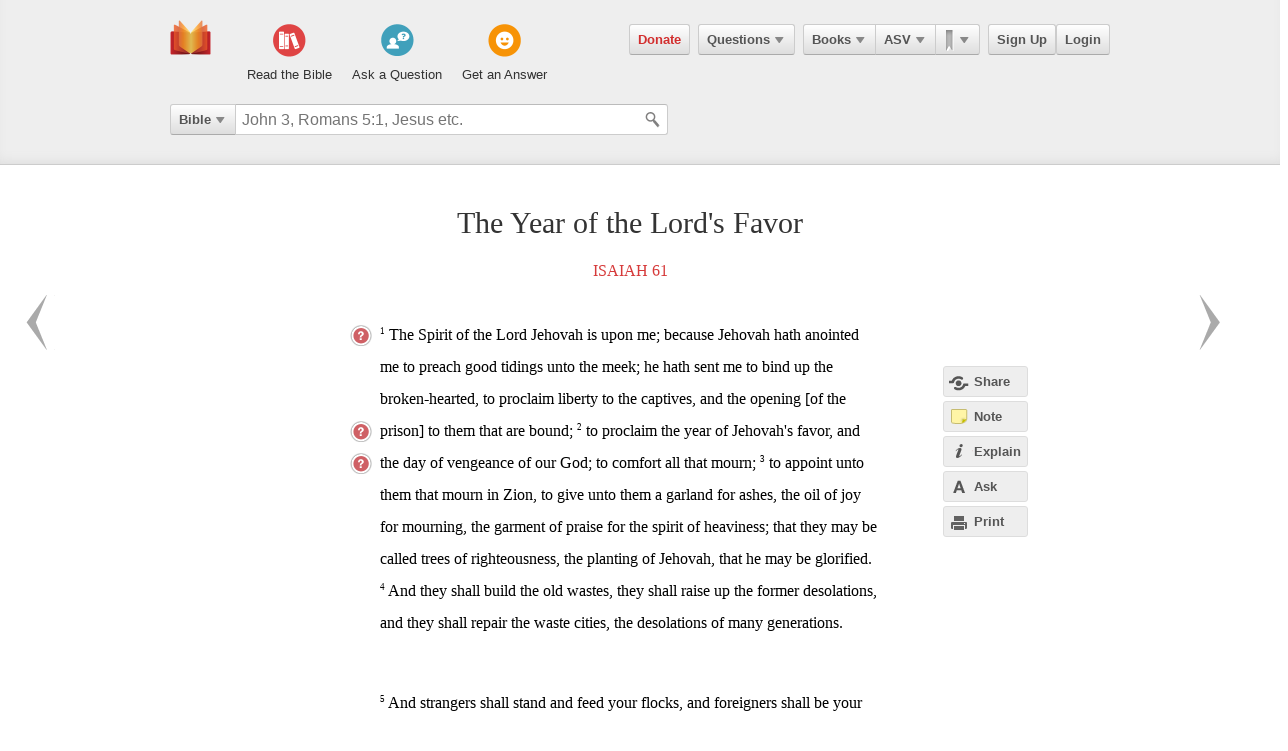

--- FILE ---
content_type: text/html; charset=utf-8
request_url: https://ebible.com/asv/section/1223
body_size: 11075
content:

<!DOCTYPE html>
<html xmlns="http://www.w3.org/1999/xhtml" xmlns:og="http://ogp.me/ns#" xmlns:fb="http://developers.facebook.com/schema/" itemscope itemtype="http://schema.org/Article"> 
  <head>
    <!-- Google Tag Manager -->
    <script>(function(w,d,s,l,i){w[l]=w[l]||[];w[l].push({'gtm.start':
            new Date().getTime(),event:'gtm.js'});var f=d.getElementsByTagName(s)[0],
        j=d.createElement(s),dl=l!='dataLayer'?'&l='+l:'';j.async=true;j.src=
        'https://www.googletagmanager.com/gtm.js?id='+i+dl;f.parentNode.insertBefore(j,f);
    })(window,document,'script','dataLayer','GTM-KDTFTF5V');</script>
    <!-- End Google Tag Manager -->

    <meta http-equiv="Content-Type" content="text/html; charset=UTF-8"/>
    <meta http-equiv="X-UA-Compatible" content="IE=Edge" />

    <title>The Year of the Lord&#39;s Favor - Isaiah 61 - ASV</title>
    <meta name="description" content="The Year of the &lt;span class=&quot;divine-name&quot;&gt;Lord&lt;/span&gt;&#39;s Favor - Isaiah 61 - ASV">
    <meta name="keywords" content="The Year of the &lt;span class=&quot;divine-name&quot;&gt;Lord&lt;/span&gt;&#39;s Favor - Isaiah 61 - ASV">
    <meta name="robots" content="noarchive">

    <link rel="canonical" href="https://ebible.com/asv/section/1223">

    <meta itemprop="image" content="https://ebible.com/images/fb_og_logo_2.png">
    <meta property="og:title" content="The Year of the Lord&#39;s Favor - Isaiah 61 - ASV"/>
    <meta property="og:type" content="article" />
    <meta property="og:url" content="https://ebible.com/asv/section/1223"/>
      <meta property="og:image" content="https://ebible.com/images/fb_og_logo_2.png" />
    <meta property="og:site_name" content="eBible" />
    <meta property="og:description" content="The Year of the Lord &#39;s Favor - The Spirit of the Lord Jehovah is upon me; because Jehovah hath anointed me to preach good tidings unto the meek; he hath sent me to bind up the broken-hearted, to proclaim liberty to the captives, and the opening [of the prison] to them that are bound; to proclaim the.."/>
    <meta property="og:fb_admins" content="741541106" />
    <meta property="fb:app_id" content="278638678822700" />
    <meta http-equiv="X-UA-Compatible" content="IE=8" />


      <link rel="stylesheet" media="screen" href="/assets/application-d09ab5d05a314a070131827907a7241197a11fd022796609505daa30d9a794c9.css" />
    <link rel="stylesheet" href="/assets/print/print.css" type="text/css" media="print" />

    <!--[if IE]>
      <link rel="stylesheet" href="/assets/print/ie.css" type="text/css" media="print" />
    <![endif]-->

    <!--[if lt IE 9]>
      <script src="/assets/ie/html5.js"></script>
    <![endif]-->

    <link rel="shortcut icon" href="/favicon.ico" type="image/x-icon" />

    

    <meta name="csrf-param" content="authenticity_token" />
<meta name="csrf-token" content="LXChyNY/SiBq2u/c2YN1A73oDxFsmNKS/qKOXBXdCZoQQlZFL+04gLwNOiSWThT0XQpEj416+EANNX+KNntX6A==" />
  </head>
  <body
    
    
    class="preload ad-free">

  <!-- Google Tag Manager (noscript) -->
  <noscript><iframe src="https://www.googletagmanager.com/ns.html?id=GTM-KDTFTF5V"
                    height="0" width="0" style="display:none;visibility:hidden"></iframe></noscript>
  <!-- End Google Tag Manager (noscript) -->

    
    <!--[if lte IE 7]>
<div style="color:#000;background-color:#fff;width:100%;height:100%;position:absolute;z-index:9999999;font-family:Helvetica,Arial,Sans-Serif;">
  <div style="width:780px;padding:80px;margin:0 auto;">
    <h2 style="line-height:100%;">We are sorry we do not support this browser.</h2>
    <p style="width:480px;margin: 20px 0 0 0;line-height:1.5">This site uses advanced features which means you need to be using a modern Internet Browser. We currently support Google Chrome, Mozilla Firefox, Safari and Internet Explorer 9+.</p>
    <h4 style="margin: 20px 0;">Download a browser that handles our advanced features:</h4>
    <p>
      <a href="http://www.google.com/chrome" style="margin-right: 20px;"><img src="/images/ie_alert/get_chrome.png" /></a>
      <a href="http://www.mozilla.com/en-US/firefox/" style="margin-right: 20px;"><img src="/images/ie_alert/get_firefox.png" /></a>
      <a href="http://www.apple.com/safari/" style="margin-right: 20px;"><img src="/images/ie_alert/get_safari.png" /></a>
      <a href="http://www.microsoft.com/windows/internet-explorer/default.aspx" style="margin-right: 20px;"><img src="/images/ie_alert/get_ie.png" /></a>
    </p>
  </div>
</div>
<![endif]-->

    
    
<header id="global-header" class='logged-out '>
  <section>

    <nav id="nav-logo">
        <a data-ga-category="Web_Header" data-ga-action="Logo_Short_Click" href="/"><img alt="The Bible" class="vert" src="/images/logo-vert.png" /></a>
    </nav>

    <nav id="nav-buttons">
      <div id="start-about-container">
        <div id="start-about">
          <div class="column"
               data-ga-category="Web_Home"
               data-ga-action="Title_Read_The_Bible_Click">
                <a href="/nkjv/genesis/1">
                  <div class="sprite"></div>
                  <h5>Read the Bible</h5>
</a>          </div>

          <div class="column two"
               data-ga-category="Web_Home"
               data-ga-action="Title_Ask_A_Question_Click">

            <a href="/questions/new">
              <div class="sprite"></div>
              <h5>Ask a Question</h5>
</a>          </div>
          <div class="column three"
               data-ga-category="Web_Home"
               data-ga-action="Title_Get_An_Answer_Click">
            <a href="https://ebible.com/leaders/questions">
              <div class="sprite"></div>
              <h5>Get an Answer</h5>
</a>          </div>
        </div>
      </div>
    </nav>
    <nav id="nav-app">
      <div>
        <nav class="menu menu-margin">
          <a class="button" style="color: #d22e2e !important" href="/donate">Donate</a>
        </nav>

      <nav class="menu menu-margin">
        <a class="button" data-ga-category="Web_Header" data-ga-action="Questions_Button_Click" href="#">Questions<span class='arrow'></span></a>
        <nav class="shadow" id="nav-questions">
          <div id="header-questions">
  <a class="green-action-button xsmall" href="/questions/new">Ask a Question</a>
  <strong>Got a Bible related Question? Need some help understanding theology? <a href="/questions/new">Ask Us!</a></strong>
  <hr />
  <div id="header-questions-left"
    data-ga-parent="true"
    data-ga-category="Web_Header"
    data-ga-action="Questions_Item_Click">
    <h4>Last Week's Top Questions (<a href="/leaders/questions">See More</a>)</h4>
    <ul>
        <li><a href="/questions/25332-how-can-someone-be-spiritually-dead-ephesians-2-1">How can someone be spiritually &quot;dead&quot;?  (Ephesians 2:1)</a></li>
        <li><a href="/questions/25330-what-does-it-mean-to-be-slow-to-speak-in-james-1-19">What does it mean to be &quot;slow to speak&quot; in James 1:19?</a></li>
        <li><a href="/questions/25328-what-should-calvinist-parents-say-to-their-young-kids-about-the-calvinist-fact-that-the-kids-might-not-be-chosen">What should Calvinist parents say to their young kids about the Calvinist fact that the kids might not be chosen?</a></li>
        <li><a href="/questions/25335-how-can-a-person-believe-if-he-or-she-is-dead-in-sins-ephesians-2-1">How can a person believe if he or she is dead in sins? Ephesians 2:1</a></li>
        <li><a href="/questions/25336-what-does-joseph-fleeing-teach-us-about-temptation-genesis-39">What does Joseph fleeing teach us about temptation? Genesis 39</a></li>
        <li><a href="/questions/25337-what-does-the-bible-say-about-a-husband-mistreating-his-wife">What does the Bible say about  a husband  mistreating his wife?</a></li>
        <li><a href="/questions/25346-what-does-it-mean-that-jesus-is-both-lord-and-messiah-acts-2-36">What does it mean that Jesus is &quot;both Lord and Messiah?&quot;  Acts 2:36</a></li>
        <li><a href="/questions/25343-what-is-a-stonghold-psalm-27-1">What is a &quot;stonghold&quot;?  (Psalm 27:1)</a></li>
        <li><a href="/questions/25339-who-is-the-angel-speaking-to-zechariah-in-zechariah-4">Who is the angel speaking to Zechariah in Zechariah 4?</a></li>
        <li><a href="/questions/25345-if-a-husband-mistreats-his-wife-is-it-grounds-for-divorce-ephesians-4-32">If a husband mistreats his wife, is it grounds for divorce?  Ephesians 4:32</a></li>
    </ul>
  </div>

  <div id="header-questions-right"
    data-ga-parent="true"
    data-ga-category="Web_Header"
    data-ga-action="Questions_Item_Click">
      <h4>Recent Questions (<a href="/questions/recent">See More</a>)</h4>
    <ul>
        <li><a href="/questions/25346-what-does-it-mean-that-jesus-is-both-lord-and-messiah-acts-2-36">What does it mean that Jesus is &quot;both Lord and Messiah?&quot;  Acts 2:36</a></li>
        <li><a href="/questions/25345-if-a-husband-mistreats-his-wife-is-it-grounds-for-divorce-ephesians-4-32">If a husband mistreats his wife, is it grounds for divorce?  Ephesians 4:32</a></li>
        <li><a href="/questions/25343-what-is-a-stonghold-psalm-27-1">What is a &quot;stonghold&quot;?  (Psalm 27:1)</a></li>
        <li><a href="/questions/25342-what-does-it-mean-to-believe-john-3-16-18">What does it mean to &quot;believe&quot; (John 3:16-18)?</a></li>
        <li><a href="/questions/25340-what-does-it-mean-to-worship-in-the-splendor-of-his-holiness-ps-29-2">What does it mean to worship &quot;in the splendor of his holiness&quot;? (Ps 29:2)</a></li>
        <li><a href="/questions/25339-who-is-the-angel-speaking-to-zechariah-in-zechariah-4">Who is the angel speaking to Zechariah in Zechariah 4?</a></li>
        <li><a href="/questions/25337-what-does-the-bible-say-about-a-husband-mistreating-his-wife">What does the Bible say about  a husband  mistreating his wife?</a></li>
        <li><a href="/questions/25336-what-does-joseph-fleeing-teach-us-about-temptation-genesis-39">What does Joseph fleeing teach us about temptation? Genesis 39</a></li>
        <li><a href="/questions/25335-how-can-a-person-believe-if-he-or-she-is-dead-in-sins-ephesians-2-1">How can a person believe if he or she is dead in sins? Ephesians 2:1</a></li>
        <li><a href="/questions/25332-how-can-someone-be-spiritually-dead-ephesians-2-1">How can someone be spiritually &quot;dead&quot;?  (Ephesians 2:1)</a></li>
    </ul>
  </div>
</div>

        </nav>
      </nav>

      <nav class="menu books">
        <a class="button" data-ga-category="Web_Header" data-ga-action="Books_Button_Click" href="#">Books<span class='arrow'></span></a>
        <nav class="shadow " id="nav-books">
          
<div id="bible-books"
    data-ga-parent="true"
    data-ga-category="Web_Header" 
    data-ga-action="Books_Item_Click">
  <h4 id="old-testament">Old Testament</h4>
  <ul>
    <li><a href="https://ebible.com/asv/genesis">Genesis</a></li>
    <li><a href="https://ebible.com/asv/exodus">Exodus</a></li>
    <li><a href="https://ebible.com/asv/leviticus">Leviticus</a></li>
    <li><a href="https://ebible.com/asv/numbers">Numbers</a></li>
    <li><a href="https://ebible.com/asv/deuteronomy">Deuteronomy</a></li>
    <li><a href="https://ebible.com/asv/joshua">Joshua</a></li>
    <li><a href="https://ebible.com/asv/judges">Judges</a></li>
    <li><a href="https://ebible.com/asv/ruth">Ruth</a></li>
    <li><a href="https://ebible.com/asv/1samuel">1 Samuel</a></li>
    <li><a href="https://ebible.com/asv/2samuel">2 Samuel</a></li>
    <li><a href="https://ebible.com/asv/1kings">1 Kings</a></li>
    <li><a href="https://ebible.com/asv/2kings">2 Kings</a></li>
    <li><a href="https://ebible.com/asv/1chronicles">1 Chronicles</a></li>
  </ul>

  <ul>
    <li><a href="https://ebible.com/asv/2chronicles">2 Chronicles</a></li>
    <li><a href="https://ebible.com/asv/ezra">Ezra</a></li>
    <li><a href="https://ebible.com/asv/nehemiah">Nehemiah</a></li>
    <li><a href="https://ebible.com/asv/esther">Esther</a></li>
    <li><a href="https://ebible.com/asv/job">Job</a></li>
    <li><a href="https://ebible.com/asv/psalms">Psalms</a></li>
    <li><a href="https://ebible.com/asv/proverbs">Proverbs</a></li>
    <li><a href="https://ebible.com/asv/ecclesiastes">Ecclesiastes</a></li>
    <li><a href="https://ebible.com/asv/songofsolomon">Song of Solomon</a></li>
    <li><a href="https://ebible.com/asv/isaiah">Isaiah</a></li>
    <li><a href="https://ebible.com/asv/jeremiah">Jeremiah</a></li>
    <li><a href="https://ebible.com/asv/lamentations">Lamentations</a></li>
    <li><a href="https://ebible.com/asv/ezekiel">Ezekiel</a></li>
  </ul>

  <ul>
    <li><a href="https://ebible.com/asv/daniel">Daniel</a></li>
    <li><a href="https://ebible.com/asv/hosea">Hosea</a></li>
    <li><a href="https://ebible.com/asv/joel">Joel</a></li>
    <li><a href="https://ebible.com/asv/amos">Amos</a></li>
    <li><a href="https://ebible.com/asv/obadiah">Obadiah</a></li>
    <li><a href="https://ebible.com/asv/jonah">Jonah</a></li>
    <li><a href="https://ebible.com/asv/micah">Micah</a></li>
    <li><a href="https://ebible.com/asv/nahum">Nahum</a></li>
    <li><a href="https://ebible.com/asv/habakkuk">Habakkuk</a></li>
    <li><a href="https://ebible.com/asv/zephaniah">Zephaniah</a></li>
    <li><a href="https://ebible.com/asv/haggai">Haggai</a></li>
    <li><a href="https://ebible.com/asv/zechariah">Zechariah</a></li>
    <li><a href="https://ebible.com/asv/malachi">Malachi</a></li>
  </ul>

  <h4 id="new-testament">New Testament</h4>
  <ul>
    <li><a href="https://ebible.com/asv/matthew">Matthew</a></li>
    <li><a href="https://ebible.com/asv/mark">Mark</a></li>
    <li><a href="https://ebible.com/asv/luke">Luke</a></li>
    <li><a href="https://ebible.com/asv/john">John</a></li>
    <li><a href="https://ebible.com/asv/acts">Acts</a></li>
    <li><a href="https://ebible.com/asv/romans">Romans</a></li>
    <li><a href="https://ebible.com/asv/1corinthians">1 Corinthians</a></li>
    <li><a href="https://ebible.com/asv/2corinthians">2 Corinthians</a></li>
    <li><a href="https://ebible.com/asv/galatians">Galatians</a></li>
    <li><a href="https://ebible.com/asv/ephesians">Ephesians</a></li>
    <li><a href="https://ebible.com/asv/philippians">Philippians</a></li>
    <li><a href="https://ebible.com/asv/colossians">Colossians</a></li>
    <li><a href="https://ebible.com/asv/1thessalonians">1 Thessalonians</a></li>
  </ul>
  <ul class="last-child">
    <li><a href="https://ebible.com/asv/2thessalonians">2 Thessalonians</a></li>
    <li><a href="https://ebible.com/asv/1timothy">1 Timothy</a></li>
    <li><a href="https://ebible.com/asv/2timothy">2 Timothy</a></li>
    <li><a href="https://ebible.com/asv/titus">Titus</a></li>
    <li><a href="https://ebible.com/asv/philemon">Philemon</a></li>
    <li><a href="https://ebible.com/asv/hebrews">Hebrews</a></li>
    <li><a href="https://ebible.com/asv/james">James</a></li>
    <li><a href="https://ebible.com/asv/1peter">1 Peter</a></li>
    <li><a href="https://ebible.com/asv/2peter">2 Peter</a></li>
    <li><a href="https://ebible.com/asv/1john">1 John</a></li>
    <li><a href="https://ebible.com/asv/2john">2 John</a></li>
    <li><a href="https://ebible.com/asv/3john">3 John</a></li>
    <li><a href="https://ebible.com/asv/jude">Jude</a></li>
    <li><a href="https://ebible.com/asv/revelation">Revelation</a></li>
  </ul>
</div>

        </nav>
      </nav>

      <nav class="menu translations">
        <a class="button" data-ga-category="Web_Header" data-ga-action="Translation_Button_Click" href="#">ASV<span class='arrow'></span></a>
        <nav class="shadow" id="nav-translations">
          
<div id="bible-translations"
    data-ga-parent="true"
    data-ga-category="Web_Header" 
    data-ga-action="Translation_Item_Click">
  <ul>
    <li><header>English</header></li>    
    <li><a href="https://ebible.com/bible/translation/AMP">AMP</a></li>
    <li><a href="https://ebible.com/bible/translation/ASV">ASV</a></li>
    <li><a href="https://ebible.com/bible/translation/ESV">ESV</a></li>
    <li><a href="https://ebible.com/bible/translation/JUB">JUB <sup class="soft-notice">New</sup></a></li>
    <li><a href="https://ebible.com/bible/translation/KJV">KJV</a></li>
    <li><a href="https://ebible.com/bible/translation/MSG">MSG</a></li>
    <li><a href="https://ebible.com/bible/translation/NASB">NASB</a></li>
    <li><a href="https://ebible.com/bible/translation/NIV">NIV <sup class="soft-notice">New</sup></a></li>
    <li><a href="https://ebible.com/bible/translation/NKJV">NKJV</a></li>
    <li><a href="https://ebible.com/bible/translation/NLT">NLT</a></li>
    <li><a href="https://ebible.com/bible/translation/NRSV">NRSV <sup class="soft-notice">New</sup></a></li>
    <li><a href="https://ebible.com/bible/translation/YLT">YLT</a></li>
  
    <li><header>Arabic</header></li>
    <li><a href="https://ebible.com/bible/translation/Smith-Vandyke">Smith-Vandyke</a></li>  
  </ul>
  <ul>
    <li><header>Czech</header></li>
    <li><a href="https://ebible.com/bible/translation/BKR">BKR</a></li>
      
    <header>Chinese</header>
    <li><a href="https://ebible.com/bible/translation/CNVS">CNV (Simplified)</a></li>
    <li><a href="https://ebible.com/bible/translation/CNVT">CNV (Traditional)</a></li>
    <li><a href="https://ebible.com/bible/translation/CUVS">CUV (Simplified)</a></li>
    <li><a href="https://ebible.com/bible/translation/CUVT">CUV (Traditional)</a></li>
      
    <header>Danish</header>
    <li><a href="https://ebible.com/bible/translation/Danish">Danish</a></li>


    <header>Dutch</header>
    <li><a href="https://ebible.com/bible/translation/Staten Vertaling">Staten Vertaling</a></li>
      
    <header>Esperanto</header>
    <li><a href="https://ebible.com/bible/translation/Esperanto">Esperanto</a></li>

  </ul>
  <ul>

    <header>Finnish</header>
    <li><a href="https://ebible.com/bible/translation/Finnish 1776">Finnish 1776</a></li>
    <li><a href="https://ebible.com/bible/translation/Pyha Raamattu 1933">Pyha Raamattu 1933</a></li>
      
    <header>French</header>
    <li><a href="https://ebible.com/bible/translation/Darby">Darby</a></li>
    <li><a href="https://ebible.com/bible/translation/LS 1910">LS 1910</a></li>

    <header>German</header>
    <li><a href="https://ebible.com/bible/translation/Elberfelder">Elberfelder</a></li>
    <li><a href="https://ebible.com/bible/translation/Elberfelder 1905">Elberfelder 1905</a></li>
    <li><a href="https://ebible.com/bible/translation/Luther 1545">Luther 1545</a></li>
    <li><a href="https://ebible.com/bible/translation/Luther 1912">Luther 1912</a></li>
    <li><a href="https://ebible.com/bible/translation/Schlachter">Schlachter</a></li>
      
    <header>Greek</header>
    <li><a href="https://ebible.com/bible/translation/Modern Greek">Modern Greek</a></li>
  </ul>
  <ul>
      
    <header>Hebrew</header>
    <li><a href="https://ebible.com/bible/translation/Modern Hebrew">Modern Hebrew</a></li>
  
    <header>Italian</header>
    <li><a href="https://ebible.com/bible/translation/Giovanni">Giovanni</a></li>
    <li><a href="https://ebible.com/bible/translation/Riveduta">Riveduta</a></li>
  
    <header>Korean</header>
    <li><a href="https://ebible.com/bible/translation/Korean">Korean</a></li>
    
    <header>Lithuanian</header>
    <li><a href="https://ebible.com/bible/translation/Lithuanian">Lithuanian</a></li>
  
    <header>Portuguese</header>
    <li><a href="https://ebible.com/bible/translation/Almeida">Almeida</a></li>
    
    <header>Romanian</header>
    <li><a href="https://ebible.com/bible/translation/Cornilescu">Cornilescu</a></li>
  </ul>
  
  <ul class="last-child">
    <header>Russian</header>
    <li><a href="https://ebible.com/bible/translation/Synodal">Synodal</a></li> 
    <header>Spanish</header>
    <li><a href="https://ebible.com/bible/translation/RVC">Reina-Valera Cont.</a></li>
    <li><a href="https://ebible.com/bible/translation/RV 1909">Reina-Valera 1909</a></li>
    <li><a href="https://ebible.com/bible/translation/Sagradas">Sagradas</a></li>
    
    <header>Tagalog</header>
    <li><a href="https://ebible.com/bible/translation/Tagalog">Tagalog</a></li>
    
    <header>Thai</header>
    <li><a href="https://ebible.com/bible/translation/Thai">Thai</a></li>
    
    <header>Vietnamese</header>
    <li><a href="https://ebible.com/bible/translation/Vietnamese">Vietnamese</a></li>
  </ul>

</div>

        </nav>
      </nav>

        <nav class="menu menu-margin ribbons">
          <a id="ribbon-trigger" class="button" data-ga-category="Web_Header" data-ga-action="History_Button_Click" href="#"><span id='ribbon-icon' ></span><span class='arrow'></span></a>
        <nav class="shadow" id="ribbon">
          <ul>

            <li id="add-bookmark-wrapper">
                <a id="add-bookmark" class="button" href="#">Bookmark this page</a>
                <a class="button" href="/ribbons">See All</a>
            </li>


            <li class="no-hover-bg" id="ribbon-header"><strong>Bookmarks</strong></li>


          </ul>
        </nav>
      </nav>

      <nav class="menu user-menu">
        <a class="button border" href="https://ebible.com/signup">Sign Up</a><a class="button border " href="https://ebible.com/login">Login</a>
      </nav>
    </div>
      
  </nav>

    <div class="clear"></div>
    <nav id="query-form">
      

<form id="query-form" class="bible" action="/query" accept-charset="UTF-8" method="get"><input name="utf8" type="hidden" value="&#x2713;" /> 
  
    <div id="query-selector">
      <nav class="menu">
        <a class="button" id="query-label" data-ga-category="Web_Header" data-ga-action="Search_Filter_Button_Click" href="#">Bible<span class='arrow'></span></a> 

        <nav class="menu query-options" id="query-options">
          <ul data-ga-parent="true"
              data-ga-category="Web_Header" 
              data-ga-action="Search_Filter_Item_Click">
            <span>Search Filter</span>
            <li><a data-category="Bible" data-placeholder="John 3, Romans 5:1, Jesus etc." href="#">Bible</a></li>
            <li><a data-category="Question" data-placeholder="Ask a Question" href="#">Questions</a></li>
            <li><a data-category="Journal" data-placeholder="Search Highlights and Notes" href="#">Journals</a></li>
            <li><a data-category="Favorite" data-placeholder="Search Favorites" href="#">Favorites</a></li>
            <li><a data-category="commentary" data-placeholder="Search Commentaries" href="#">Commentaries</a></li>
            <li><a data-category="dictionary" data-placeholder="Search Dictionaries" href="#">Dictionaries</a></li>
            <li><a data-category="concordance" data-placeholder="Search Strong&#39;s" href="#">Strongs</a></li>
            <li><a data-category="User" data-placeholder="Search People" href="#">People</a></li>
          </ul>
        </nav>
      </nav>
    </div>

  <div id="query-inputs">
    <input type="text" name="query" id="query" value="" autocomplete="off" class="query-input query-ac" placeholder="John 3, Romans 5:1, Jesus etc." />
    <input type="submit" class="query-icon-search" />
    <ul class="ac-list query shadow"></ul>

    <div class="clear"></div>
  </div>


    <input type="hidden" name="category" id="category" />
    <input type="hidden" name="source" id="source" value="Easton&#39;s Bible Dictionary" />
    <input type="hidden" name="testament" id="testament" />
    <input type="hidden" name="option" id="option" />
    
    
    
    
</form>
      <!-- <div class="clear"></div> -->
    </nav>
    <div class="clear"></div>
    

  </section>
</header>


      <div id="container">
        
<div id="reading" class=left>
  <h1>The Year of the Lord&#39;s Favor</h1>
  <h2><a href="/asv/isaiah/61">Isaiah 61</a></h2>

  
  










    <p id="4197" data-book="Isaiah" data-chapter="61" data-section-id="1223">

  

  <sup class="verse-num" id="23061001" >1</sup>

  
  
  
    <span data-title="" id='span-v-23061001' class="verse" data-verse-id="23061001">The Spirit of the Lord Jehovah is upon me; because Jehovah hath anointed me to preach good tidings unto the meek; he hath sent me to bind up the broken-hearted, to proclaim liberty to the captives, and the opening [of the prison] to them that are bound;</span>



  


  











  

  <sup class="verse-num" id="23061002" >2</sup>

  
  
  
    <span data-title="" id='span-v-23061002' class="verse" data-verse-id="23061002">to proclaim the year of Jehovah's favor, and the day of vengeance of our God; to comfort all that mourn;</span>



  


  











  

  <sup class="verse-num" id="23061003" >3</sup>

  
  
  
    <span data-title="" id='span-v-23061003' class="verse" data-verse-id="23061003">to appoint unto them that mourn in Zion, to give unto them a garland for ashes, the oil of joy for mourning, the garment of praise for the spirit of heaviness; that they may be called trees of righteousness, the planting of Jehovah, that he may be glorified.</span>



  


  











  

  <sup class="verse-num" id="23061004" >4</sup>

  
  
  
    <span data-title="" id='span-v-23061004' class="verse" data-verse-id="23061004">And they shall build the old wastes, they shall raise up the former desolations, and they shall repair the waste cities, the desolations of many generations.</span>



  
    </p>


  










    <p id="4198" data-book="Isaiah" data-chapter="61" data-section-id="1223">

  

  <sup class="verse-num" id="23061005" >5</sup>

  
  
  
    <span data-title="" id='span-v-23061005' class="verse" data-verse-id="23061005">And strangers shall stand and feed your flocks, and foreigners shall be your plowmen and your vine-dressers.</span>



  


  











  

  <sup class="verse-num" id="23061006" >6</sup>

  
  
  
    <span data-title="" id='span-v-23061006' class="verse" data-verse-id="23061006">But ye shall be named the priests of Jehovah; men shall call you the ministers of our God: ye shall eat the wealth of the nations, and in their glory shall ye boast yourselves.</span>



  


  











  

  <sup class="verse-num" id="23061007" >7</sup>

  
  
  
    <span data-title="" id='span-v-23061007' class="verse" data-verse-id="23061007">Instead of your shame [ye shall have] double; and instead of dishonor they shall rejoice in their portion: therefore in their land they shall possess double; everlasting joy shall be unto them.</span>



  
    </p>


  










    <p id="4199" data-book="Isaiah" data-chapter="61" data-section-id="1223">

  

  <sup class="verse-num" id="23061008" >8</sup>

  
  
  
    <span data-title="" id='span-v-23061008' class="verse" data-verse-id="23061008">For I, Jehovah, love justice, I hate robbery with iniquity; and I will give them their recompense in truth, and I will make an everlasting covenant with them.</span>



  


  











  

  <sup class="verse-num" id="23061009" >9</sup>

  
  
  
    <span data-title="" id='span-v-23061009' class="verse" data-verse-id="23061009">And their seed shall be known among the nations, and their offspring among the peoples; all that see them shall acknowledge them, that they are the seed which Jehovah hath blessed.</span>



  
    </p>


  










    <p id="4200" data-book="Isaiah" data-chapter="61" data-section-id="1223">

  

  <sup class="verse-num" id="23061010" >10</sup>

  
  
  
    <span data-title="" id='span-v-23061010' class="verse" data-verse-id="23061010">I will greatly rejoice in Jehovah, my soul shall be joyful in my God; for he hath clothed me with the garments of salvation, he hath covered me with the robe of righteousness, as a bridegroom decketh himself with a garland, and as a bride adorneth herself with her jewels.</span>



  


  











  

  <sup class="verse-num" id="23061011" >11</sup>

  
  
  
    <span data-title="" id='span-v-23061011' class="verse" data-verse-id="23061011">For as the earth bringeth forth its bud, and as the garden causeth the things that are sown in it to spring forth; so the Lord Jehovah will cause righteousness and praise to spring forth before all the nations.</span>



  
    </p>






  <ol id="cross-references">
  </ol>


  <!--
  <div id='bible-footer-ad'>
  </div>
  -->

  
    <div id="related-questions" class="sans-serif">
    <hr />

    <h2>Related Questions</h2>
    <ol class="mb-16"
        data-ga-parent="true"
        data-ga-category="Web_Question" 
        data-ga-action="Related_Question_Item_Click">
        <li><a href="https://ebible.com/questions/7198">What does the phrase, &quot;give them beauty for ashes&quot; mean in Isaiah 61:3?</a></li>
        <li><a href="https://ebible.com/questions/14220">What does it mean &quot;You shall have double&quot; in Isaiah 61:7?</a></li>
        <li><a href="https://ebible.com/questions/16583">What is the meaning of &quot;acceptable year of the Lord&quot; in Isaiah 61:2 and Luke 4:19?</a></li>
        <li><a href="https://ebible.com/questions/20338">How did bridegrooms dress like priests? (Isaiah 61:10)</a></li>
        <li><a href="https://ebible.com/questions/23662">Who are they that are bound and what is the prison in Isaiah 61:1?</a></li>
    </ol>
  </div>


</div>

<section id="left-sidebar" class=explain>
  <div class="standard">
    <div id="left-sidebar-container">

    </div>
  </div>
</section>

<div id="sidebar-buttons-wrapper" class=explain> 
  <div class="fixable standard">
    <div id="sidebar-buttons" class=explain>
      <a data-sidebar-hide="true" id="hide-sidebar" href="#">Close <span>&raquo;</span></a>

      <a id="share-page" class="button flat share-page sidebar share" data-share-new="true" data-start-verse-id="23061001" data-end-verse-id="23061011" data-ga-category="Web_Scripture" data-ga-action="Side_Share_Click" href="#"><span></span>Share</a> 

      <a class="account-required button flat sidebar note" id="sidebar-add-journal-note" data-ga-category="Web_Scripture" data-ga-action="Side_Note_Click" href="#"><span></span>Note</a> 
      <a id="explain-trigger" class="button flat sidebar explain" data-ga-category="Web_Scripture" data-ga-action="Side_Explain_Click" href="#"><span></span>Explain</a> 
      <a id="ask-page" class="button flat sidebar ask" data-ga-category="Web_Scripture" data-ga-action="Side_Ask_Click" href="#"><span></span>Ask</a> 

      <a id="print-trigger" class="button flat sidebar print" data-ga-category="Web_Scripture" data-ga-action="Side_Print_Click" href="#"><span></span>Print</a> 
    </div>
  </div>
</div>

<section id="right-sidebar" class=explain>
  
  <div class="fixable explain open">
    <div id="explain-container"> 
      <div id="sidebar">
  <ul id="sidebar-tabs">
    <li id="stab-5" data-tab-id=5 >Ask</li>
    <li id="stab-1" data-tab-id=1 class=selected>Commentary</li>
    <li id="stab-2" data-tab-id=2 >Dictionary</li>
    <li id="stab-3" data-tab-id=3 >Strong's</li>
    <li id="stab-4" data-tab-id=4 >Notes</li>
  </ul>

  <div id="sidebar-content" class="serif">
      <div id="tab-1" class="content-tab selected">

  
<ul class="tab-nav" id="tab-nav-1">

    <li class="product-selector">
      <select name="product" id="select-product" data-tab-id="1"><option selected="selected" value="2">Matthew Henry Concise</option>
<option value="5">Commentary Critical</option></select>
    </li>
  

    <li>
      <a href="#" class="navigation-arrow gray"
        data-tab-id="1" data-history-change="true" data-direction="back">
      </a>
    </li>
    <li>
      <a href="#" class="navigation-arrow right gray"
        data-tab-id="1" data-history-change="true" data-direction="forward">
      </a>
    </li>
  
  <li>
    <form class="sidebar-search product">
      <input type="text" name="Search" id="Search" value="" class="string" placeholder="Search" data-tab-id="1" />
    </form>
  </li>
  <li class="loader"></li>
  
</ul>

  
  <div>
      



  <h4>Matthew Henry Concise</h4>
    <em>Isaiah 61:1 - 9</em>
  <ul class="word-list">
        <li>
          <a href="#" data-id="3136" data-commentary='true'>

            <strong class="vl-ignore">61:1 - 3</strong><br />
            <em class="small-text vl-ignore">The prophets had the Holy Spirit of God at times, teaching them what to say, and causing them to ...</em>
          </a>
        </li>
        <li>
          <a href="#" data-id="3137" data-commentary='true'>

            <strong class="vl-ignore">61:4 - 9</strong><br />
            <em class="small-text vl-ignore">Promises are here made to the Jews returned out of captivity, which extend to all those who, thro...</em>
          </a>
        </li>
  </ul>

  </div>
</div>


    <div id="tab-2" class="content-tab ">
  
<ul class="tab-nav" id="tab-nav-2">

    <li class="product-selector">
      <select name="product" id="select-product" data-tab-id="2"><option selected="selected" value="3">Easton&#39;s Bible Dictionary</option>
<option value="6">Nave&#39;s Topical Bible</option>
<option value="7">Smith&#39;s Bible Dictionary</option>
<option value="8">Torrey&#39;s New Topical Textbook</option></select>
    </li>

    <li>
      <a href="#" class="navigation-arrow gray"
        data-tab-id="2" data-history-change="true" data-direction="back">
      </a>
    </li>
    <li>
      <a href="#" class="navigation-arrow right gray"
        data-tab-id="2" data-history-change="true" data-direction="forward">
      </a>
    </li>
  
  <li>
    <form class="sidebar-search product">
      <input type="text" name="Search" id="Search" value="" class="string" placeholder="Search" data-tab-id="2" />
    </form>
  </li>
  <li class="loader"></li>
  
</ul>

  <div>
      



  <h4>Easton&#39;s Bible Dictionary</h4>
  <em>Isaiah 61:1</em>

  <ul class="word-list">
        <li>
          <a href="#" data-id="50192" data-definition='true'>
            <strong class="vl-ignore">Colossians, Epistle to the</strong><br />
            <em class="small-text vl-ignore">Was written by Paul at Rome during his first imprisonment there (Acts 28:16, 30), probably in the...</em>
          </a>
        </li>
        <li>
          <a href="#" data-id="57118" data-definition='true'>
            <strong class="vl-ignore">Romans, Epistle to the</strong><br />
            <em class="small-text vl-ignore">This epistle was probably written at Corinth. Phoebe (Rom 16:1) of Cenchrea conveyed it to Rome, ...</em>
          </a>
        </li>
  </ul>

    <p class="f13 sans-serif" id="sidebar-login">
      <strong>To Get the Full List of Definitions:</strong><br />
      <strong><a href="https://ebible.com/signup">Sign Up</a></strong> or <strong><a href="https://ebible.com/login">Login</a></strong>
    </p>


  </div>
</div>


    <div id="tab-3" class="content-tab ">

  
<ul class="tab-nav" id="tab-nav-3">


    <li>
      <a href="#" class="navigation-arrow gray"
        data-tab-id="3" data-history-change="true" data-direction="back">
      </a>
    </li>
    <li>
      <a href="#" class="navigation-arrow right gray"
        data-tab-id="3" data-history-change="true" data-direction="forward">
      </a>
    </li>
  
  <li>
    <form class="sidebar-search product">
      <input type="text" name="Search" id="Search" value="" class="string" placeholder="Search" data-tab-id="3" />
    </form>
  </li>
  <li class="loader"></li>
  
</ul>


  <div>
      


  <h4>Strong's Concordance</h4>
  <p><em>Isaiah 61:1</em></p><br />
  
    <p>The <span class="serif">Spirit</span><em class="serif small-text"><a href="#" data-strong="true" data-code="H7307">H7307</a></em> of the <span class="serif">Lord</span><em class="serif small-text"><a href="#" data-strong="true" data-code="H136">H136</a></em> <span class="serif">GOD</span><em class="serif small-text"><a href="#" data-strong="true" data-code="H3069">H3069</a></em> is upon me; because the <span class="serif">LORD</span><em class="serif small-text"><a href="#" data-strong="true" data-code="H3068">H3068</a></em> hath <span class="serif">anointed</span><em class="serif small-text"><a href="#" data-strong="true" data-code="H4886">H4886</a></em> me to preach good <span class="serif">tidings</span><em class="serif small-text"><a href="#" data-strong="true" data-code="H1319">H1319</a></em> unto the <span class="serif">meek;</span><em class="serif small-text"><a href="#" data-strong="true" data-code="H6035">H6035</a></em> he hath <span class="serif">sent</span><em class="serif small-text"><a href="#" data-strong="true" data-code="H7971">H7971</a></em> me to bind <span class="serif">up</span><em class="serif small-text"><a href="#" data-strong="true" data-code="H2280">H2280</a></em> the <span class="serif">brokenhearted</span><em class="serif small-text"><a href="#" data-strong="true" data-code="H7665">H7665</a></em> <span class="serif">*</span><em class="serif small-text"><a href="#" data-strong="true" data-code="H3820">H3820</a></em>, to <span class="serif">proclaim</span><em class="serif small-text"><a href="#" data-strong="true" data-code="H7121">H7121</a></em> <span class="serif">liberty</span><em class="serif small-text"><a href="#" data-strong="true" data-code="H1865">H1865</a></em> to the <span class="serif">captives</span><em class="serif small-text"><a href="#" data-strong="true" data-code="H7617">H7617</a></em>, and the opening of the <span class="serif">prison</span><em class="serif small-text"><a href="#" data-strong="true" data-code="H6495">H6495</a></em> to them that are <span class="serif">bound</span><em class="serif small-text"><a href="#" data-strong="true" data-code="H631">H631</a></em>;</p>
    <ul class="word-list">
        <li>
          <a href="#" data-code="H7307" data-strong='true'>
            <strong>Spirit</strong>
            <em class="small-text">H7307</em>
            <span class="small-text right">Ruwach</span><br />
            <em class="small-text"> from ruwach; wind; by resemblance breath, i.e....</em>
          </a>
        </li>
        <li>
          <a href="#" data-code="H136" data-strong='true'>
            <strong>Lord</strong>
            <em class="small-text">H136</em>
            <span class="small-text right">&#39;adonay</span><br />
            <em class="small-text"> am emphatic form of &#39;adown; the Lord (used as ...</em>
          </a>
        </li>
    </ul>
  
    <p class="f13 sans-serif" id="sidebar-login">
      <strong>To Get the full list of Strongs:</strong><br />
      <strong><a href="https://ebible.com/signup">Sign Up</a></strong> or <strong><a href="https://ebible.com/login">Login</a></strong>
    </p>


  </div>
</div>


    <div id="tab-4" class="content-tab ">

  
<ul class="tab-nav" id="tab-nav-4">


    <a class="button flat smooth float-left account-required" id="sidebar-add-note" href="#">+ New Note</a>
  
  <li>
    <form class="sidebar-search journal">
      <input type="text" name="Search" id="Search" value="" class="string" placeholder="Search All Notes" data-tab-id="4" />
    </form>
  </li>
  <li class="loader"></li>
  
</ul>

  
  <div>
    <h2>Notes</h2>

  <p class="f13 sans-serif" id="sidebar-login">
    <strong>To Create and Search Notes:</strong><br />
    <strong><a href="https://ebible.com/signup">Sign Up</a></strong> or <strong><a href="https://ebible.com/login">Login</a></strong>
  </p>

  </div>
</div>


    
    <div id="tab-5" class="content-tab ">

  
<ul class="tab-nav" id="tab-nav-5">


    <li>
      <a href="#" class="navigation-arrow gray"
        data-tab-id="5" data-history-change="true" data-direction="back">
      </a>
    </li>
    <li>
      <a href="#" class="navigation-arrow right gray"
        data-tab-id="5" data-history-change="true" data-direction="forward">
      </a>
    </li>
  
  <li>
    <form class="sidebar-search product">
      <input type="text" name="Search" id="Search" value="" class="string" placeholder="Search Questions" data-tab-id="5" />
    </form>
  </li>
  <li class="loader"></li>
  
</ul>

  
  <div>
        <h4>Isaiah 61:1 - 11</h4>
 
  <p class="f13">
      The Spirit of the Lord Jehovah is upon me; because Jehovah hath anointed me to preach good tidings unto the meek; he hath sent me to bind up the broken-hearted, to proclaim liberty to the captives, and the opening [of the prison] to them that are bound.
      To proclaim the year of Jehovah&#39;s favor, and the day of vengeance of our God; to comfort all that mourn.
      ...
  </p>

<hr />
<a class="green-action-button sans-serif mb-16 expand f14" href="https://ebible.com/questions/new?end_verse_id=23061011&amp;start_verse_id=23061001">Ask a Question</a> 

  <hr />
  <h4 class="mb-16">Others have asked</h4>
    <div class="o-clear">
      <div class="question-pill green-action-button sans-serif float-left">
        <a href="https://ebible.com/questions/7198-what-does-the-phrase-give-them-beauty-for-ashes-mean-in-isaiah-61-3?back=1">Q</a>
      </div>
      <div class="float-left" style="width: 80%;">
        <a href="https://ebible.com/questions/7198-what-does-the-phrase-give-them-beauty-for-ashes-mean-in-isaiah-61-3?back=1">What does the phrase, &quot;give them beauty for ashes&quot; mean in Isaiah 61:3?</a><br />
        <span class="f13 sans-serif">
            Isaiah 61:3
            &bull;
          5 Votes
        </span>
      </div>
    </div>
    <hr />
    <div class="o-clear">
      <div class="question-pill green-action-button sans-serif float-left">
        <a href="https://ebible.com/questions/14220-what-does-it-mean-you-shall-have-double-in-isaiah-61-7?back=1">Q</a>
      </div>
      <div class="float-left" style="width: 80%;">
        <a href="https://ebible.com/questions/14220-what-does-it-mean-you-shall-have-double-in-isaiah-61-7?back=1">What does it mean &quot;You shall have double&quot; in Isaiah 61:7?</a><br />
        <span class="f13 sans-serif">
            Isaiah 61:7
            &bull;
          1 Votes
        </span>
      </div>
    </div>
    <hr />
    <div class="o-clear">
      <div class="question-pill green-action-button sans-serif float-left">
        <a href="https://ebible.com/questions/16583-what-is-the-meaning-of-acceptable-year-of-the-lord-in-isaiah-61-2-and-luke-4-19?back=1">Q</a>
      </div>
      <div class="float-left" style="width: 80%;">
        <a href="https://ebible.com/questions/16583-what-is-the-meaning-of-acceptable-year-of-the-lord-in-isaiah-61-2-and-luke-4-19?back=1">What is the meaning of &quot;acceptable year of the Lord&quot; in Isaiah 61:2 and Luke 4:19?</a><br />
        <span class="f13 sans-serif">
            Isaiah 61:2
            &bull;
          0 Votes
        </span>
      </div>
    </div>
    <hr />
    <div class="o-clear">
      <div class="question-pill green-action-button sans-serif float-left">
        <a href="https://ebible.com/questions/20338-how-did-bridegrooms-dress-like-priests-isaiah-61-10?back=1">Q</a>
      </div>
      <div class="float-left" style="width: 80%;">
        <a href="https://ebible.com/questions/20338-how-did-bridegrooms-dress-like-priests-isaiah-61-10?back=1">How did bridegrooms dress like priests? (Isaiah 61:10)</a><br />
        <span class="f13 sans-serif">
            Isaiah 61:10
            &bull;
          0 Votes
        </span>
      </div>
    </div>
    <hr />
    <div class="o-clear">
      <div class="question-pill green-action-button sans-serif float-left">
        <a href="https://ebible.com/questions/23662-who-are-they-that-are-bound-and-what-is-the-prison-in-isaiah-61-1?back=1">Q</a>
      </div>
      <div class="float-left" style="width: 80%;">
        <a href="https://ebible.com/questions/23662-who-are-they-that-are-bound-and-what-is-the-prison-in-isaiah-61-1?back=1">Who are they that are bound and what is the prison in Isaiah 61:1?</a><br />
        <span class="f13 sans-serif">
            Isaiah 61:1 - 11
            &bull;
          1 Votes
        </span>
      </div>
    </div>
    <hr />


  </div>
</div>

  </div>
</div>


     </div>
  </div>

</section>


<h3 class="hidden">Notes</h3>

<ol id="verse-notes-sidebar" class=explain>
</ol>

<ol id="questions-sidebar" class=explain>


    <li class="question " data-verse-id=23061003
        data-ga-category="Web_Scripture" 
        data-ga-action="Question_Icon_Click">
      <ul class="hidden">
          <li class="hidden" data-question-id=7198>
            <span>What does the phrase, &quot;give them beauty for ashes&quot; mean in Isaiah 61:3?</span>
          </li>
      </ul>
    </li>


    <li class="question " data-verse-id=23061007
        data-ga-category="Web_Scripture" 
        data-ga-action="Question_Icon_Click">
      <ul class="hidden">
          <li class="hidden" data-question-id=14220>
            <span>What does it mean &quot;You shall have double&quot; in Isaiah 61:7?</span>
          </li>
      </ul>
    </li>


    <li class="question " data-verse-id=23061002
        data-ga-category="Web_Scripture" 
        data-ga-action="Question_Icon_Click">
      <ul class="hidden">
          <li class="hidden" data-question-id=16583>
            <span>What is the meaning of &quot;acceptable year of the Lord&quot; in Isaiah 61:2 and Luke 4:19?</span>
          </li>
      </ul>
    </li>


    <li class="question " data-verse-id=23061010
        data-ga-category="Web_Scripture" 
        data-ga-action="Question_Icon_Click">
      <ul class="hidden">
          <li class="hidden" data-question-id=20338>
            <span>How did bridegrooms dress like priests? (Isaiah 61:10)</span>
          </li>
      </ul>
    </li>


    <li class="question " data-verse-id=23061001
        data-ga-category="Web_Scripture" 
        data-ga-action="Question_Icon_Click">
      <ul class="hidden">
          <li class="hidden" data-question-id=23662>
            <span>Who are they that are bound and what is the prison in Isaiah 61:1?</span>
          </li>
      </ul>
    </li>

</ol>



        <div class="clear"></div>


      </div>

    <footer id="footer">
<ul data-ga-parent="true"
    data-ga-category="Web_Footer" 
    data-ga-action="Footer_Link_Click">

    <li><a href="/guide">Guide to eBible</a></li>
    <li><a href="/about">Contact &amp; About Us</a></li>
    <li><a href="/statement_of_faith">Statement of Faith</a>
      <li><a href="/ministry">Ministry Tools</a></li>
      <li><a href="/media">Media Kit</a>
    <li><a href="/terms">Terms</a></li>
    <li class="last-child"><a href="/privacy">Privacy</a></li>
  </ul>
</footer>


        	<section class="bible-pagination">
  <a class="previous-page" href="https://ebible.com/asv/section/1222">Next Book<span></span></a>


  <a class="next-page" href="https://ebible.com/asv/section/1224">Next Book<span style='padding-right:30px'></span></a>

</section>


    <script type="text/javascript">
  
  var TRANSLATION       = "ASV",
  CAT_HIGHLIGHT         = "highlight",
  CAT_BOLD              = "bold",
  CAT_UNDERLINE         = "underline",
  CAT_NOTE              = "note",
  OPT_HIGHLIGHT_YELLOW  = "yellow",
  OPT_HIGHLIGHT_GREEN   = "green",
  OPT_HIGHLIGHT_RED     = "red",
  OPT_HIGHLIGHT_BLUE    = "blue",
  OPT_HIGHLIGHT_PINK    = "pink",
  OPT_HIGHLIGHT_PURPLE  = "purple",
  HIGHLIGHT_YELLOW_LABEL  = "",
  HIGHLIGHT_GREEN_LABEL   = "",
  HIGHLIGHT_RED_LABEL     = "",
  HIGHLIGHT_BLUE_LABEL    = "",
  HIGHLIGHT_PINK_LABEL    = "",
  HIGHLIGHT_PURPLE_LABEL  = "",
  USER_ID                 = "",
  USER_GQ_SHEA            = 118976,
  CHAPTER_PAGE,
  SECTION_PAGE,
  VERSE_PAGE,
  PASSAGE_PAGE,
  R_START_CHAPTER,
  R_START_VERSE,
  R_END_CHAPTER,
  R_END_VERSE,
  PLAN_USER_STATUS_ACTIVE     = "active",
  PLAN_USER_STATUS_PAUSED     = "paused",
  PLAN_USER_STATUS_CANCELLED  = "cancelled",
  PLAN_CATEGORY_DAILY_VERSE   = "daily verse",
  PLAN_CATEGORY_VERSE         = "verse",
  PLAN_CATEGORY_DEVOTIONAL    = "devotional",
  TAB_COMMENTARY = 1,
  TAB_DICTIONARY = 2,
  TAB_STRONGS = 3,
  TAB_JOURNALS = 4,
  TAB_QUESTIONS = 5,
  OLD_TESTAMENT = "old",
  NEW_TESTAMENT = "new",
  GA_LABEL_USER = "Non_User",
  p_journal_id = "",
  p_sidebar_open = "",
  p_start_verse_id = "",
  p_end_verse_id = "",
  p_start_book = "",
  p_end_book = "",
  p_testament = "",
  p_plan_item_success = "",
  highlight_komment_id = "",
  p_question_id = "",
  p_answer_id = "";





  
    SECTION_PAGE = true

</script>


    <script src="//ajax.googleapis.com/ajax/libs/jquery/1.8.2/jquery.min.js"></script>

    <script src="/javascripts/ads.js"></script>

    

    <script src="/assets/application-e31b118a3a4125a280b14aa5bdb3ea9601ceaee8c473a3b8cc94b0cf3cf0714c.js"></script>
      <!-- Google Analytics -->
  <script>
    (function(i,s,o,g,r,a,m){i['GoogleAnalyticsObject']=r;i[r]=i[r]||function(){
    (i[r].q=i[r].q||[]).push(arguments)},i[r].l=1*new Date();a=s.createElement(o),
    m=s.getElementsByTagName(o)[0];a.async=1;a.src=g;m.parentNode.insertBefore(a,m)
    })(window,document,'script','//www.google-analytics.com/analytics.js','ga');

    ga('create', 'UA-19550895-1', {
      cookieDomain: 'ebible.com'
    });



      ga('set', 'User Type', 'Visitor');


    ga('send', 'pageview');

  </script>

    <script src="//ebible.com/assets/verselink/ebible.verselink.js?ignore=strong,em,span,h1,h2,h3,h4,textarea"></script>

    

      <script type="text/javascript">
        var uvOptions = {};
        (function() {
          var uv = document.createElement('script'); uv.type = 'text/javascript'; uv.async = true;
          uv.src = ('https:' == document.location.protocol ? 'https://' : 'http://') + 'widget.uservoice.com/H4QPZ0ibmdsfcX26Qc8JpA.js';
          var s = document.getElementsByTagName('script')[0]; s.parentNode.insertBefore(uv, s);
        })();
      </script>
  <script defer src="https://static.cloudflareinsights.com/beacon.min.js/vcd15cbe7772f49c399c6a5babf22c1241717689176015" integrity="sha512-ZpsOmlRQV6y907TI0dKBHq9Md29nnaEIPlkf84rnaERnq6zvWvPUqr2ft8M1aS28oN72PdrCzSjY4U6VaAw1EQ==" data-cf-beacon='{"version":"2024.11.0","token":"ee411ec9d568465cb1cb93c43176cfe6","r":1,"server_timing":{"name":{"cfCacheStatus":true,"cfEdge":true,"cfExtPri":true,"cfL4":true,"cfOrigin":true,"cfSpeedBrain":true},"location_startswith":null}}' crossorigin="anonymous"></script>
</body>
</html>
